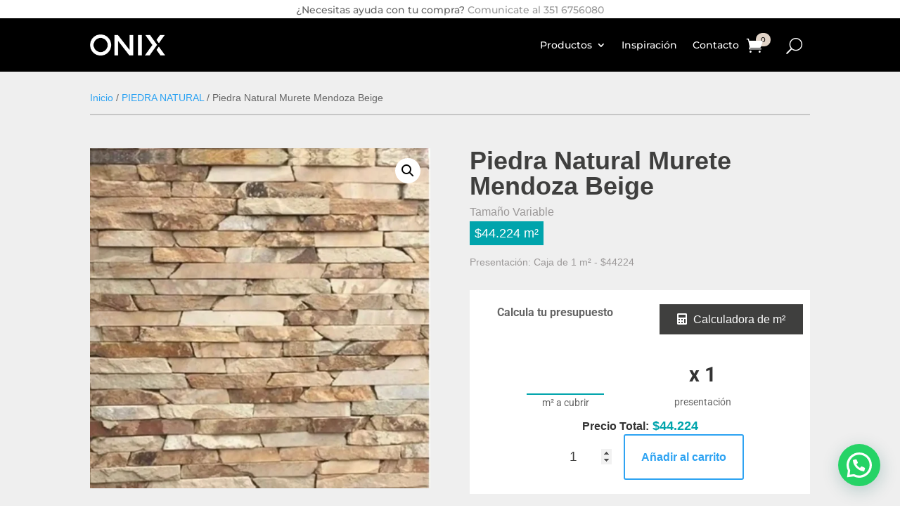

--- FILE ---
content_type: text/css
request_url: https://revestimientosonix.com.ar/wp-content/themes/Divi-child/style.css?ver=4.23.1.1705637434
body_size: -17
content:
/*
Theme Name: ONIX DIVI
Theme URI: httsp://www.potasioestudio.com
Template: Divi
Author: Agustin Salvo
Author URI: httsp://www.potasioestudio.com
Version: 4.23.1.1705637434
Updated: 2024-01-19 05:10:34

*/



--- FILE ---
content_type: text/css
request_url: https://revestimientosonix.com.ar/wp-content/et-cache/global/et-divi-customizer-global.min.css?ver=1764953588
body_size: 2605
content:
.grilla-hover{width:100vw;margin-left:calc(-50vw + 50%);display:grid;grid-template-columns:repeat(3,1fr);gap:5px}.grilla-hover .item{position:relative;overflow:hidden;aspect-ratio:1/1;cursor:pointer}.grilla-hover .item.link{text-decoration:none}.grilla-hover img{width:100%;height:100%;object-fit:cover;transition:transform 0.5s ease;display:block}.grilla-hover .overlay{position:absolute;inset:0;background:rgba(0,0,0,0.35);color:#fff;font-weight:600;font-size:2.5rem;line-height:2.5rem;display:flex;align-items:center;justify-content:center;text-align:center;opacity:0;transition:opacity 0.4s ease;letter-spacing:1px;text-transform:uppercase}.grilla-hover .item:hover img{transform:scale(1.04)}.grilla-hover .item:hover .overlay{opacity:1}@media (max-width:980px){.grilla-hover{grid-template-columns:repeat(2,1fr)}.grilla-hover .overlay{font-size:2rem}}@media (max-width:600px){.grilla-hover{grid-template-columns:1fr}.grilla-hover .overlay{font-size:1.5rem}}html,body{overflow-x:clip}.swiper-pagination-bullet-active{background:#FFF!important}@media (max-width:600px){.grilla-hover .overlay{opacity:1!important;background:rgba(0,0,0,0.05);font-size:1.4rem}.grilla-hover .item:hover img{transform:none}}#share-cart-btn{background:#000;color:transparent;border:none;border-radius:8px;padding:15px 5px 0px 5px;cursor:pointer;position:absolute;top:-65px;right:0;transition:all 0.25s ease;max-width:180px;z-index:200}#share-cart-url p{border-radius:8px;padding:15px 15px 15px 15px;background:#00A4AC;color:#ffffff;font-family:'Montserrat',Helvetica,Arial,Lucida,sans-serif;display:flex;line-height:15px}.url-share{opacity:0.7}#share-cart-url p::before{font-family:'Material Symbols Rounded';content:'check_circle';font-size:35px;color:white;margin-top:5px}#share-cart-btn::before{font-family:'Montserrat',Helvetica,Arial,Lucida,sans-serif;content:'Compartir carrito';font-size:13px;color:white;position:relative}#share-cart-btn::after{font-family:'Material Symbols Rounded';content:'ios_share';font-size:22px;color:white;position:absolute;top:50%;right:2%;transform:translate(-50%,-50%)}#share-cart-btn:hover{transform:translateY(-2px);background:#444444}.cantidad-condicion{display:flex;align-items:center}.cybermonday{position:absolute;top:10px;left:10px;color:#ffffff;font-size:14px;font-weight:bold;padding:5px 10px;border-radius:4px;z-index:10;background-color:#644394;animation:cambioColor 5s infinite}.cuotas{display:block;color:#ffffff;font-size:14px;font-weight:bold;padding:5px;text-align:center;margin-top:-10px;border-radius:4px;background-color:#644394;animation:cambioColor 5s infinite}.woocommerce-LoopProduct-link{position:relative}@keyframes cambioColor{0%{background-color:#644394}33%{background-color:#4762ab}66%{background-color:#3dbbed}100%{background-color:#644394}}.related ul li span.price{display:none!important}.single-product .cybermonday{position:absolute;top:10px;left:10px;color:#ffffff;font-size:14px;font-weight:bold;padding:5px 10px;border-radius:4px;z-index:10;background-color:#644394;animation:cambioColor 3s infinite}.single-product .cuotas{display:block;color:#ffffff;font-size:14px;font-weight:bold;padding:5px;text-align:center;margin-bottom:10px;border-radius:4px;background-color:#644394;animation:cambioColor 3s infinite}@keyframes cambioColor{0%{background-color:#644394}33%{background-color:#4762ab}66%{background-color:#3dbbed}100%{background-color:#644394}}.single-product .woocommerce-product-gallery{position:relative}input#popup_ancho,input#popup_largo{padding:10px 20px;border:1px solid #000}.precio-tachado{text-decoration:line-through;background-color:#3f3f3e;margin-right:8px;padding:7px 8px;margin-left:-8px}.infoProducto{padding:5px 15px 10px 15px!important}.condicion-de-venta{margin-left:5px;font-size:12px;color:#888}.fila{display:flex;justify-content:space-between;position:relative}.columna{display:flex;flex-direction:column;align-items:center;position:relative}.woocommerce .quantity input.qty{width:6em}input[type=number][disabled]::-webkit-inner-spin-button,input[type=number][disabled]::-webkit-outer-spin-button{-webkit-appearance:none;margin:0}input[type=number][disabled]{-moz-appearance:textfield}.thankyoucustom_wrapper{display:none!important}input[disabled]::-webkit-inner-spin-button,input[disabled]::-webkit-outer-spin-button{-webkit-appearance:none;margin:0}input[disabled]{-moz-appearance:textfield}@media (min-width:480px){.cajas-label,.m2-label{width:auto;margin-bottom:0}.cajas-text,.m2-text{width:calc(50% - 10px)}}.precioxmetro{background:#00A4AC!important;color:#ffffff!important;padding:7px!important;font-size:18px;display:inline}.attribute-presentacion{margin-top:-20px;text-align:left;color:#3f3f3e}.xoo-cp-rel-title{text-overflow:inherit;white-space:normal}#pegamentos{display:none}#pegamentos.mostrar{display:block}.et_pb_menu__search-input,.et_pb_menu__search-input::placeholder{font-size:18px!important;color:#fff!important}.et_pb_menu .et_pb_menu__search-container{right:0!important;max-width:850px!important;left:auto!important}.woocommerce .woocommerce-error,.woocommerce .woocommerce-info,.woocommerce .woocommerce-message{background:#00a4ac!important}.woocommerce-error,.woocommerce-info,.woocommerce-message{margin:0}.et_pb_menu__cart-count{font-size:10px!important;color:#3F3F3E!important;background:#e1d3c7;border-radius:26px;padding:3px 7px;margin-left:-20px;margin-top:-16px}li.xoo-cp-rel-sing{max-width:100%!important;min-width:50px;display:flex}.xoo-cp-rel-sing a{display:flex!important;width:60%}.xoo-cp-rel-sing form{display:flex!important;width:40%;max-height:37px;text-align:right;margin-top:30px}select#variation_{font-size:14px;padding:8px;border:1px solid #ccc;border-radius:5px;background-color:#f9f9f9;color:#333;width:100%}select#variation_ option{padding:8px}.xoo-cp-rel-sing{width:100%;display:block;margin:0 1%;text-align:center}.xoo-cp-related-product{width:60%!important}.xcp-rel-head{text-transform:normal;text-align:left;font-weight:700}span.xcp-rel-head{border-bottom:0px solid #000000;border-top:0px solid #000000;width:90%}.xoo-cp-rel-sing span.et_shop_image{width:20%!important;min-width:90px}span.xoo-cp-rel-title{width:90%!important;display:flex!important;text-align:left;font-size:16px;margin-top:16px}li.xoo-cp-rel-sing .amount{padding-top:30px}.cantidad-Pastina{display:flex}.cantidad-Pastina div.quantity{width:20%}.cantidad-Pastina button{width:70%;font-size:12px!important}span.xoo-cp-rel-price{width:25%!important;display:flex!important;text-align:right}.btn-decrement,.btn-increment{background:#3F3F3E!important}.woocommerce button.button:disabled,.woocommerce button.button:disabled[disabled]{font-size:15px}.et-db #et-boc .et-l ul.et_pb_tabs_controls{background-color:#fff}#sendbtn{color:#fff!important}.et-db #et-boc .et-l .et_pb_tabs_controls li{border-right:0px solid #d9d9d9}.et-db #et-boc .et-l ul.et_pb_tabs_controls:after{border-top:0px solid #d9d9d9}.et_pb_tab_content h2{display:none}.presentacion{color:#9b9898!important;font-size:14px;font-weight:500}.row{display:flex}.col{width:48%;text-align:center}.textCenter{text-align:center}.infoPorducto{padding:0px 15px 15px 15px;margin-bottom:10px}.woocommerce-loop-product__title{padding:15px 15px 0px 15px!important;font-weight:800;font-size:16px!important}.et-db #et-boc .et-l .et_pb_wc_price .price del{color:#999;font-size:15px}.tamanos{display:block;color:#b0b0b0;font-size:12px;margin-bottom:10px}.preciorebajado{text-decoration:line-through;font-size:13px;color:#3f3f3e;margin-right:5px}.precioregular{font-size:18px;font-weight:bold;color:#0a0a0a!important}.woocommerce span.onsale,.woocommerce-page span.onsale{z-index:2;background:#00a4ac!important;border-radius:0px!important;-webkit-box-shadow:none!important;box-shadow:none!important;color:#fff;font-size:13px;font-weight:500!important;left:0px!important;line-height:inherit!important;margin:0!important;min-height:0!important;min-width:0!important;padding:6px 12px!important;position:absolute;text-shadow:none!important;top:10px!important}.woocommerce ul.products li.product{background:#fff}#calculadora{background:#ffffff!important;padding:0 3vw}.calculadoraTitulo{font-family:'Roboto',Helvetica,Arial,Lucida,sans-serif;font-weight:700;font-size:16px;margin-bottom:50px;padding-top:20px!important}#metrosacubrir,#juntaIngresada{border:none!important;border-bottom:solid #00a4ac 2px!important;font-size:29px;text-align:center;font-family:'Roboto',Helvetica,Arial,Lucida,sans-serif;font-weight:700;padding:10px;max-width:110px}.et-db #et-boc .et-l .et_pb_wc_add_to_cart_0_tb_body input:focus{background-color:#fff!important}input[type=number]::-webkit-inner-spin-button,input[type=number]::-webkit-outer-spin-button{opacity:1}#calculo{margin:35px 0 15px 0}.cantidad{font-family:'Roboto',Helvetica,Arial,Lucida,sans-serif;font-weight:400}.pesos{position:absolute;top:-20px;right:20px;font-size:18px;background:#3f3f3e;display:inline;padding:8px 16px 8px 14px;color:#ffffff;border-radius:25px}.fueraStock{padding:25px}#calculadora form{padding-bottom:20px}.woocommerce .quantity input.qty,.woocommerce-page .quantity input.qty,.woocommerce #content .quantity input.qty{-webkit-appearance:none;background-color:#eee;max-width:100%;border-width:0;border-radius:0;color:#999;font-size:14px;padding:5px 10px;line-height:1.7em;border-style:solid}.woocommerce #content .quantity,.woocommerce .quantity,.woocommerce-page #content .quantity,.woocommerce-page .quantity{width:auto;margin:0}.woocommerce div.product form.cart div.quantity{padding:8px;margin:-5px!important}.et-db #et-boc .et-l .et_pb_wc_add_to_cart .quantity input.qty{font-size:19px}body #page-container .et_pb_section .et_pb_wc_cart_totals_0 a#sendbtn{color:#FFFFFF!important}form.cart{text-align:center}@media (max-width:700px){input.qty{font-size:25px!important}}@media (min-width:981px){.et_pb_gutters3 .et_pb_column_3_5 .et_pb_module,.et_pb_gutters3.et_pb_row .et_pb_column_3_5 .et_pb_module{margin-bottom:2%}}.cantidadCaja{font-size:29px;text-align:center;font-family:'Roboto',Helvetica,Arial,Lucida,sans-serif;font-weight:700;padding:13px}.button.alt{background-color:#25D366;color:#fff;padding:10px 20px;border-radius:5px;text-decoration:none}.button.alt:hover{background-color:#128C7E}.input-label{position:absolute;top:10px;right:30px;background-color:#fff;padding:0 4px}#cajas_input{width:130px;padding:10px;order:2;border:1px solid #00a4ac;font-size:19px}#m2_input{width:130px;padding:10px;order:2;border:none!important;border:1px solid #00a4ac!important;color:#fff!important;font-size:19px;background-color:#00a4ac!important}.m2-label{background:none!important;color:#fff!important}.woocommerce .woocommerce-error{background:#cf2e2e!important}#tamano,#precioxmetro{text-align:left!important}#popup_calcular_btn{background:#00a4ac;color:#ffffff!important;padding:20px 40px;border:none!important;font-size:18px}#calcular_m2_link{color:#ffffff!important}.destacado{color:#00a4ac;font-size:18px}

--- FILE ---
content_type: text/css
request_url: https://revestimientosonix.com.ar/wp-content/et-cache/1136/et-core-unified-cpt-tb-81-tb-93-tb-65-deferred-1136.min.css?ver=1768474652
body_size: 1162
content:
.et_pb_section_1_tb_body.et_pb_section{padding-top:0px;background-color:#EFEFEF!important}.et_pb_row_1_tb_body.et_pb_row{padding-top:0px!important;padding-top:0px}.et_pb_wc_images_0_tb_body ul.products li.product span.onsale{padding-top:6px!important;padding-right:18px!important;padding-bottom:6px!important;padding-left:18px!important;margin-top:0px!important;margin-right:0px!important;margin-bottom:0px!important;margin-left:0px!important}.et_pb_wc_title_0_tb_body h1,.et_pb_wc_title_0_tb_body h2,.et_pb_wc_title_0_tb_body h3,.et_pb_wc_title_0_tb_body h4,.et_pb_wc_title_0_tb_body h5,.et_pb_wc_title_0_tb_body h6{font-weight:800;font-size:36px;color:#3F3F3E!important}.et_pb_wc_title_0_tb_body{margin-bottom:10px!important}.et_pb_text_0_tb_body.et_pb_text{color:#9b9898!important}.et_pb_text_0_tb_body h3,.et_pb_wc_tabs_0_tb_body.et_pb_tabs .et_pb_tabs_controls li a{color:#FFFFFF!important}.et_pb_text_0_tb_body{margin-top:-3px!important;margin-bottom:9px!important}.et_pb_text_1_tb_body{margin-bottom:12px!important}.et_pb_wc_description_0_tb_body{font-weight:300;margin-bottom:20px!important}.et_pb_wc_price_0_tb_body .price{font-weight:800;font-size:28px!important;color:#00A4AC!important}.et_pb_wc_add_to_cart_0_tb_body{background-color:RGBA(255,255,255,0);margin-bottom:0px!important}body #page-container .et_pb_section .et_pb_wc_add_to_cart_0_tb_body .button{letter-spacing:0px;font-size:16px;font-weight:700!important;padding-top:17px!important;padding-right:23px!important;padding-bottom:17px!important;padding-left:23px!important}body #page-container .et_pb_section .et_pb_wc_add_to_cart_0_tb_body .button:before,body #page-container .et_pb_section .et_pb_wc_add_to_cart_0_tb_body .button:after{display:none!important}.et_pb_wc_add_to_cart_0_tb_body input,.et_pb_wc_add_to_cart_0_tb_body .quantity input.qty{background-color:#FFFFFF!important}.et_pb_wc_add_to_cart_0_tb_body input:focus,.et_pb_wc_add_to_cart_0_tb_body select:focus,.et_pb_wc_add_to_cart_0_tb_body .quantity input.qty:focus{background-color:#EFEFEF!important}.et_pb_wc_add_to_cart_0_tb_body input,.et_pb_wc_add_to_cart_0_tb_body select,.et_pb_wc_add_to_cart_0_tb_body .quantity input.qty,.et_pb_wc_add_to_cart_0_tb_body .input::placeholder,.et_pb_wc_tabs_0_tb_body.et_pb_tabs .et_pb_tabs_controls li.et_pb_tab_active a{color:#3F3F3E!important}.et_pb_wc_add_to_cart_0_tb_body .input::-webkit-input-placeholder{color:#3F3F3E!important}.et_pb_wc_add_to_cart_0_tb_body .input::-moz-placeholder{color:#3F3F3E!important}.et_pb_wc_add_to_cart_0_tb_body .input::-ms-input-placeholder{color:#3F3F3E!important}.et_pb_blurb_0_tb_body.et_pb_blurb .et_pb_module_header,.et_pb_blurb_0_tb_body.et_pb_blurb .et_pb_module_header a,.et_pb_blurb_1_tb_body.et_pb_blurb .et_pb_module_header,.et_pb_blurb_1_tb_body.et_pb_blurb .et_pb_module_header a,.et_pb_text_3_tb_body h2{color:#00A4AC!important}.et_pb_blurb_0_tb_body.et_pb_blurb{font-size:17px;color:#00A4AC!important;margin-top:50px!important}.et_pb_blurb_0_tb_body.et_pb_blurb .et_pb_module_header{margin-top:-8px}.et_pb_blurb_1_tb_body.et_pb_blurb p{line-height:1.1em}.et_pb_blurb_1_tb_body.et_pb_blurb{font-size:17px;color:#00A4AC!important;line-height:1.1em}.et_pb_blurb_1_tb_body.et_pb_blurb .et_pb_module_header{margin-top:-11px}.et_pb_row_2_tb_body,.et_pb_wc_tabs_0_tb_body .et_pb_tabs_controls li,.et_pb_wc_tabs_0_tb_body .et_pb_tabs_controls li.et_pb_tab_active{background-color:#FFFFFF}.et_pb_row_2_tb_body.et_pb_row{padding-top:48px!important;padding-right:40px!important;padding-bottom:48px!important;padding-left:40px!important;padding-top:48px;padding-right:40px;padding-bottom:48px;padding-left:40px}.et_pb_wc_tabs_0_tb_body.et_pb_tabs .et_pb_tab p{line-height:1.6em}.et_pb_wc_tabs_0_tb_body.et_pb_tabs .et_pb_all_tabs .et_pb_tab{font-family:'Barlow',Helvetica,Arial,Lucida,sans-serif;font-weight:300;font-size:17px;color:#3F3F3E!important;line-height:1.6em}.et_pb_wc_tabs_0_tb_body.et_pb_tabs .et_pb_tabs_controls li,.et_pb_wc_tabs_0_tb_body.et_pb_tabs .et_pb_tabs_controls li a,.et_pb_wc_tabs_1_tb_body.et_pb_tabs .et_pb_tabs_controls li,.et_pb_wc_tabs_1_tb_body.et_pb_tabs .et_pb_tabs_controls li a{font-size:22px}.et_pb_wc_tabs_0_tb_body.et_pb_tabs,.et_pb_wc_tabs_1_tb_body.et_pb_tabs{border-width:0px}.et_pb_divider_2_tb_body:before{border-top-color:#EFEFEF}.et_pb_section_2_tb_body{max-width:700px}.et_pb_text_4_tb_body h3{font-weight:800;font-size:39px;color:#00A4AC!important}.et_pb_image_0_tb_body{text-align:left;margin-left:0}.et_pb_text_5_tb_body{font-weight:300;font-style:italic}.et_pb_text_5_tb_body h3{font-weight:800;color:#00A4AC!important}.et_pb_section_3_tb_body.et_pb_section{padding-top:0px;padding-bottom:0px;margin-top:0px;margin-bottom:0px;background-color:#EFEFEF!important}.et_pb_row_4_tb_body.et_pb_row{padding-bottom:21px!important;padding-bottom:21px}.et_pb_code_0_tb_body{height:0px}@media only screen and (max-width:980px){.et_pb_row_2_tb_body.et_pb_row{padding-top:48px!important;padding-right:40px!important;padding-bottom:48px!important;padding-left:40px!important;padding-top:48px!important;padding-right:40px!important;padding-bottom:48px!important;padding-left:40px!important}.et_pb_image_0_tb_body .et_pb_image_wrap img{width:auto}}@media only screen and (max-width:767px){.et_pb_row_2_tb_body.et_pb_row{padding-right:5px!important;padding-left:5px!important;padding-right:5px!important;padding-left:5px!important}.et_pb_image_0_tb_body .et_pb_image_wrap img{width:auto}}.et_pb_section_0_tb_footer{border-color:RGBA(255,255,255,0);width:100%}.et_pb_section_0_tb_footer.et_pb_section{padding-top:20px;padding-right:0px;padding-bottom:20px;padding-left:0px;margin-top:0px;margin-right:0px;margin-bottom:0px;margin-left:0px;background-color:#0a0a0a!important}.et_pb_row_0_tb_footer,body #page-container .et-db #et-boc .et-l .et_pb_row_0_tb_footer.et_pb_row,body.et_pb_pagebuilder_layout.single #page-container #et-boc .et-l .et_pb_row_0_tb_footer.et_pb_row,body.et_pb_pagebuilder_layout.single.et_full_width_page #page-container .et_pb_row_0_tb_footer.et_pb_row{max-width:1200px}.et_pb_image_0_tb_footer{width:65%;text-align:left;margin-left:0}.et_pb_text_0_tb_footer.et_pb_text,.et_pb_text_1_tb_footer.et_pb_text,.et_pb_text_2_tb_footer.et_pb_text,.et_pb_text_3_tb_footer.et_pb_text,.et_pb_text_4_tb_footer.et_pb_text,.et_pb_text_5_tb_footer.et_pb_text,.et_pb_text_5_tb_footer.et_pb_text a,.et_pb_text_6_tb_footer.et_pb_text{color:#FFFFFF!important}.et_pb_text_0_tb_footer,.et_pb_text_2_tb_footer,.et_pb_text_4_tb_footer{line-height:1em;font-family:'Montserrat',Helvetica,Arial,Lucida,sans-serif;font-weight:600;font-size:16px;line-height:1em;margin-bottom:15px!important}.et_pb_text_0_tb_footer h3,.et_pb_text_2_tb_footer h3,.et_pb_text_4_tb_footer h3{font-weight:700;color:#FFFFFF!important}.et_pb_text_1_tb_footer,.et_pb_text_3_tb_footer{line-height:1.1em;font-family:'Montserrat',Helvetica,Arial,Lucida,sans-serif;font-weight:300;font-size:12px;line-height:1.1em}.et_pb_text_5_tb_footer{line-height:1.3em;font-family:'Montserrat',Helvetica,Arial,Lucida,sans-serif;font-weight:300;font-size:12px;line-height:1.3em}.et_pb_text_5_tb_footer a{font-family:'Montserrat',Helvetica,Arial,Lucida,sans-serif;font-weight:300}.et_pb_social_media_follow .et_pb_social_media_follow_network_0_tb_footer.et_pb_social_icon .icon:before,.et_pb_social_media_follow .et_pb_social_media_follow_network_1_tb_footer.et_pb_social_icon .icon:before,.et_pb_social_media_follow .et_pb_social_media_follow_network_2_tb_footer.et_pb_social_icon .icon:before{color:#3F3F3E}ul.et_pb_social_media_follow_0_tb_footer a.icon{border-radius:233px 233px 233px 233px}ul.et_pb_social_media_follow_0_tb_footer{padding-top:0px!important;padding-right:0px!important;padding-bottom:0px!important;padding-left:0px!important;margin-top:0px!important;margin-right:0px!important;margin-bottom:0px!important;margin-left:0px!important}.et_pb_row_1_tb_footer.et_pb_row{padding-top:0px!important;padding-bottom:0px!important;margin-top:0px!important;margin-right:0px!important;margin-bottom:0px!important;margin-left:0px!important;padding-top:0px;padding-bottom:0px}.et_pb_row_1_tb_footer,body #page-container .et-db #et-boc .et-l .et_pb_row_1_tb_footer.et_pb_row,body.et_pb_pagebuilder_layout.single #page-container #et-boc .et-l .et_pb_row_1_tb_footer.et_pb_row,body.et_pb_pagebuilder_layout.single.et_full_width_page #page-container .et_pb_row_1_tb_footer.et_pb_row{width:95%;max-width:1854px}.et_pb_text_6_tb_footer{line-height:1em;font-family:'Montserrat',Helvetica,Arial,Lucida,sans-serif;font-weight:300;font-size:12px;line-height:1em;margin-top:0px!important;margin-bottom:0px!important}.et_pb_column_1_tb_footer{padding-top:0px;padding-bottom:0px}.et_pb_social_media_follow_network_0_tb_footer a.icon,.et_pb_social_media_follow_network_1_tb_footer a.icon,.et_pb_social_media_follow_network_2_tb_footer a.icon{background-color:#FFFFFF!important}@media only screen and (max-width:980px){.et_pb_image_0_tb_footer .et_pb_image_wrap img{width:auto}}@media only screen and (max-width:767px){.et_pb_image_0_tb_footer .et_pb_image_wrap img{width:auto}}